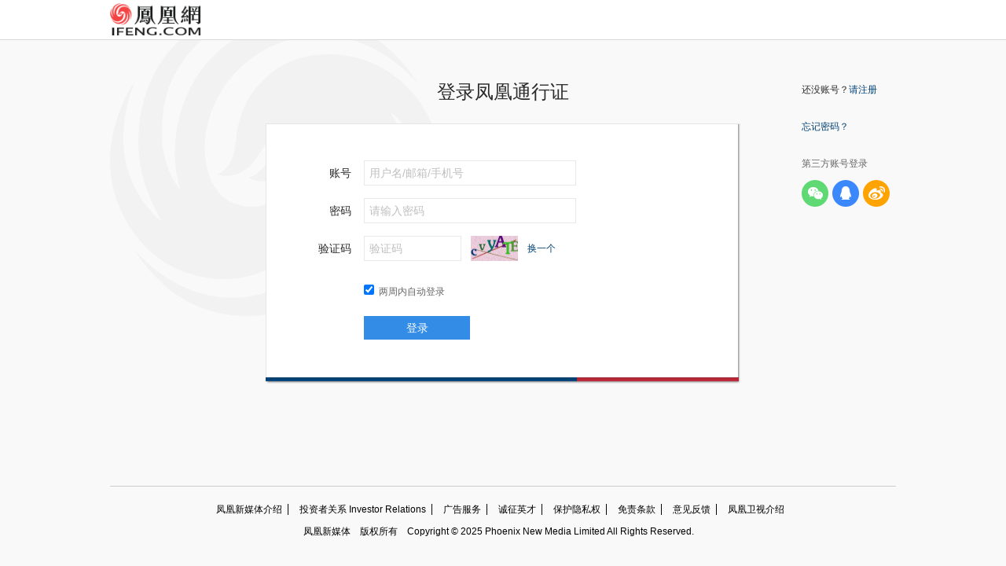

--- FILE ---
content_type: text/html; charset=utf-8
request_url: https://user.ifeng.com/login?cb=https://wap.yc.ifeng.com/book/3296500/83876890/addbookmark?next=/book/3296500/41
body_size: 5799
content:
<!doctype html><html xmlns:wb="http://open.weibo.com/wb" lang="zh"><head><meta charset="utf-8"><title>用户中心-登录</title><meta http-equiv="Cache-Control" content="no-transform"><meta http-equiv="X-UA-Compatible" content="IE=Edge"><meta content="always" name="referrer"><link href="//y0.ifengimg.com/index/favicon.ico" mce_href="//y0.ifengimg.com/index/favicon.ico" rel="icon" type="image/x-icon"><link href="//y0.ifengimg.com/index/favicon.ico" mce_href="//y0.ifengimg.com/index/favicon.ico" rel="shortcut icon" type="image/x-icon"><link href="//y1.ifengimg.com/index/72x72_2520ifeng.png" rel="apple-touch-icon"><script>var bj_config = {
                cache_error_list: [],
                didMountEndTime: -1,
                firstScreenEndtime: -1,
                config : {
                    namespace: 'custom',
                    appname:  'webClientUser',
                    level: 4,
                    bid: "72900df0ff0811f0876011caaacc0948",
                    router: "/pc/user.ifeng.com/login",
                    perf_filter_list:  ["/inice","/fa.min.js"],
                    perf_timeout: 0,
                    pref_count: 1
                }
            };
            var BJ_REPORT = {
                    report: function(msg, isReportNow, type) {
                        bj_config.cache_error_list.push(["report", arguments]);
                    },
                    push: function(err) {
                        bj_config.cache_error_list.push(["push", arguments]);
                    },
                    firstScreen: function(err) {
                        bj_config.didMountEndTime = (new Date()-0);
                        setTimeout(function(){
                            bj_config.firstScreenEndtime = (new Date()-0);
                        })
                    }
                };
                window.onerror = function() {
                    bj_config.cache_error_list.push(["handleError", arguments]);
                };
        
             (function(global){var _onthrow=function(errObj){if(global.BJ_REPORT&&global.BJ_REPORT&&global.BJ_REPORT.push){global.BJ_REPORT.push(errObj)}};var tryJs={};global.tryJs=function(throwCb){throwCb&&(_onthrow=throwCb);return tryJs};var timeoutkey;var cat=function(foo,args){return function(){try{return foo.apply(this,args||arguments)}catch(error){try{error.message=error.message+foo.toString()}catch(err){}_onthrow(error);if(error.stack&&console&&console.error){console.error("[BJ-REPORT]",error.stack)}if(!timeoutkey){var orgOnerror=global.onerror;global.onerror=function(){};timeoutkey=setTimeout(function(){global.onerror=orgOnerror;timeoutkey=null},50)}throw error}}};var catTimeout=function(foo){return function(cb,timeout){if(typeof cb==="string"){try{cb=new Function(cb)}catch(err){throw err}}var args=[].slice.call(arguments,2);cb=cat(cb,args.length&&args);return foo(cb,timeout)}};tryJs.spySystem=function(){global.setTimeout=catTimeout(global.setTimeout);global.setInterval=catTimeout(global.setInterval);return tryJs};tryJs.spyAll=function(){tryJs.spySystem();return tryJs}})(window);if(window&&window.tryJs){window.tryJs().spyAll()};</script><script src="https://x2.ifengimg.com/fe/shank/channel/errorupload-bdf4352595a.min.js" crossorigin="anonymous" async></script><script>var allData = {"footer":{"nav":[{"title":"凤凰新媒体介绍","url":"//www.ifeng.com/corp/about/intro/"},{"title":"投资者关系 Investor Relations","url":"//ir.ifeng.com/"},{"title":"广告服务","url":"//biz.ifeng.com/"},{"title":"诚征英才","url":"//career.ifeng.com/"},{"title":"保护隐私权","url":"//www.ifeng.com/corp/privacy/"},{"title":"免责条款","url":"//www.ifeng.com/corp/exemption/"},{"title":"意见反馈","url":"//www.ifeng.com/corp/feedback/"},{"title":"凤凰卫视介绍","url":"//phtv.ifeng.com/intro/"}],"content":{"text0":"凤凰新媒体","text1":"版权所有","text2":"Copyright © 2025 Phoenix New Media Limited All Rights Reserved."}},"params":{},"__branch__":"","__env__":"production","__nd__":"ne883dbn.ifeng.com","__cd__":"c01049em.ifeng.com"};
            var adKeys = [];
            var __apiReport = (Math.random() > 0.99);
            var __apiReportMaxCount = 50;
        
            if(typeof allData === 'object') {
                for (var key in allData) {
                    if(typeof allData[key] === 'string'){
                        try {
                            allData[key] = decodeURIComponent(allData[key])
                        } catch (e){
                            console.error(e);
                        }
                    }
                }
            }
        
            for (var i = 0,len = adKeys.length; i<len; i++) {
                try {
                    var key = adKeys[i];
                    if(key =='adHead' || key == 'adBody'){
                        continue;
                    }
                    allData[key] = new Function('return ' + allData[key])();
                } catch(e) {
                    console.error(key, e);
                    allData[key] = {};
                    e.message = key + ' ' +e.message;
                    if (window && window.BJ_REPORT) window.BJ_REPORT.report(e, false, 'ad');
                }
        
            }</script><link href="https://x2.ifengimg.com/fe/custom/webClientUser/pc_userLogin_index.889cd98cbf.css" rel="stylesheet"></head><body><div id="root"></div><script defer="defer" crossorigin="anonymous" src="https://x2.ifengimg.com/fe/custom/dll/core-js.3.32.2.js"></script><script defer="defer" crossorigin="anonymous" src="https://x2.ifengimg.com/fe/custom/dll/react.17.0.2.js"></script>  <script defer="defer" src="https://x2.ifengimg.com/fe/custom/webClientUser/pc_userLogin_index.32affe1a90.js" crossorigin="anonymous"></script></body></html>